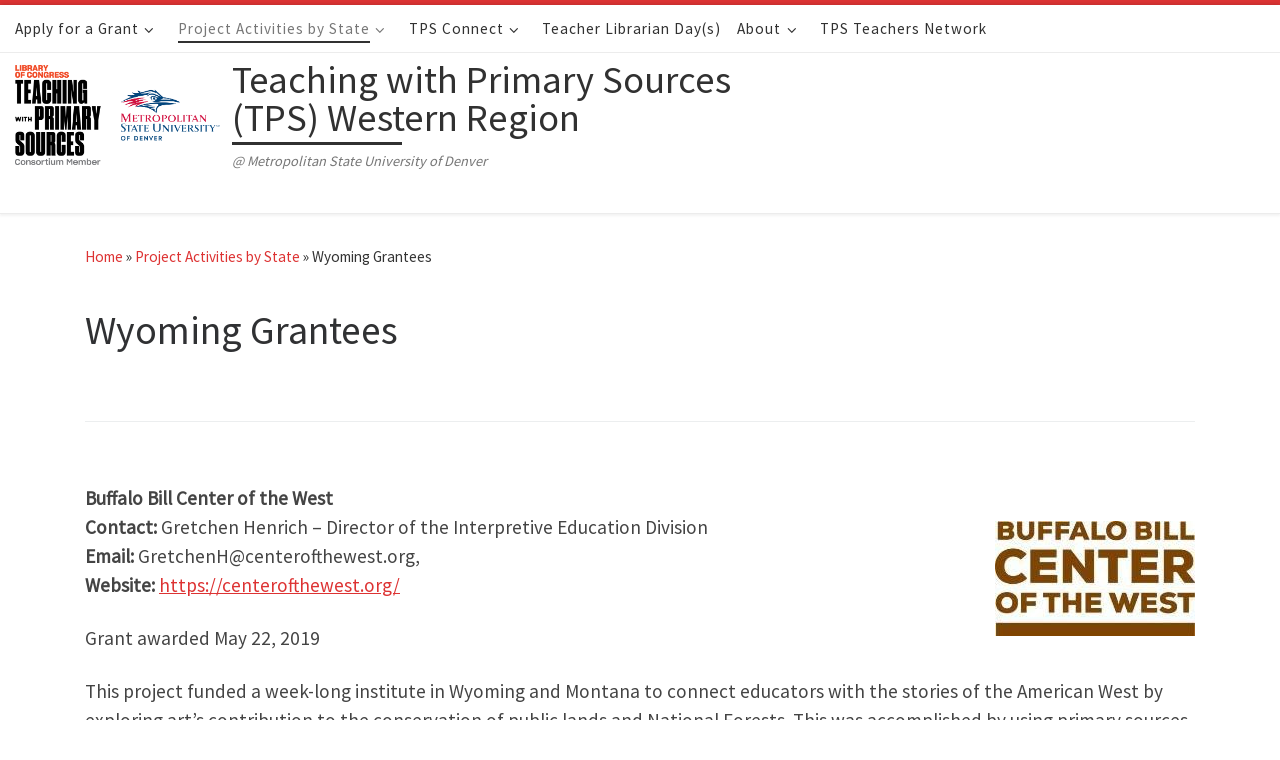

--- FILE ---
content_type: text/html; charset=UTF-8
request_url: https://sites.msudenver.edu/tpswesternregion/project-activities-by-state/wyoming-grantees/
body_size: 14118
content:
<!DOCTYPE html>
<!--[if IE 7]>
<html class="ie ie7" lang="en-US">
<![endif]-->
<!--[if IE 8]>
<html class="ie ie8" lang="en-US">
<![endif]-->
<!--[if !(IE 7) | !(IE 8)  ]><!-->
<html lang="en-US" class="no-js">
<!--<![endif]-->
  <head>
  <meta charset="UTF-8" />
  <meta http-equiv="X-UA-Compatible" content="IE=EDGE" />
  <meta name="viewport" content="width=device-width, initial-scale=1.0" />
  <link rel="profile"  href="https://gmpg.org/xfn/11" />
  <link rel="pingback" href="https://sites.msudenver.edu/tpswesternregion/xmlrpc.php" />
<script>(function(html){html.className = html.className.replace(/\bno-js\b/,'js')})(document.documentElement);</script>
<title>Wyoming Grantees &#8211; Teaching with Primary Sources (TPS) Western Region</title>
<meta name='robots' content='max-image-preview:large' />
	<style>img:is([sizes="auto" i], [sizes^="auto," i]) { contain-intrinsic-size: 3000px 1500px }</style>
	<link rel="alternate" type="application/rss+xml" title="Teaching with Primary Sources (TPS) Western Region &raquo; Feed" href="https://sites.msudenver.edu/tpswesternregion/feed/" />
<link rel="alternate" type="application/rss+xml" title="Teaching with Primary Sources (TPS) Western Region &raquo; Comments Feed" href="https://sites.msudenver.edu/tpswesternregion/comments/feed/" />
		<!-- This site uses the Google Analytics by ExactMetrics plugin v8.11.1 - Using Analytics tracking - https://www.exactmetrics.com/ -->
							<script src="//www.googletagmanager.com/gtag/js?id=G-93023CQMW7"  data-cfasync="false" data-wpfc-render="false" async></script>
			<script data-cfasync="false" data-wpfc-render="false">
				var em_version = '8.11.1';
				var em_track_user = true;
				var em_no_track_reason = '';
								var ExactMetricsDefaultLocations = {"page_location":"https:\/\/sites.msudenver.edu\/tpswesternregion\/project-activities-by-state\/wyoming-grantees\/"};
								ExactMetricsDefaultLocations.page_location = window.location.href;
								if ( typeof ExactMetricsPrivacyGuardFilter === 'function' ) {
					var ExactMetricsLocations = (typeof ExactMetricsExcludeQuery === 'object') ? ExactMetricsPrivacyGuardFilter( ExactMetricsExcludeQuery ) : ExactMetricsPrivacyGuardFilter( ExactMetricsDefaultLocations );
				} else {
					var ExactMetricsLocations = (typeof ExactMetricsExcludeQuery === 'object') ? ExactMetricsExcludeQuery : ExactMetricsDefaultLocations;
				}

								var disableStrs = [
										'ga-disable-G-93023CQMW7',
									];

				/* Function to detect opted out users */
				function __gtagTrackerIsOptedOut() {
					for (var index = 0; index < disableStrs.length; index++) {
						if (document.cookie.indexOf(disableStrs[index] + '=true') > -1) {
							return true;
						}
					}

					return false;
				}

				/* Disable tracking if the opt-out cookie exists. */
				if (__gtagTrackerIsOptedOut()) {
					for (var index = 0; index < disableStrs.length; index++) {
						window[disableStrs[index]] = true;
					}
				}

				/* Opt-out function */
				function __gtagTrackerOptout() {
					for (var index = 0; index < disableStrs.length; index++) {
						document.cookie = disableStrs[index] + '=true; expires=Thu, 31 Dec 2099 23:59:59 UTC; path=/';
						window[disableStrs[index]] = true;
					}
				}

				if ('undefined' === typeof gaOptout) {
					function gaOptout() {
						__gtagTrackerOptout();
					}
				}
								window.dataLayer = window.dataLayer || [];

				window.ExactMetricsDualTracker = {
					helpers: {},
					trackers: {},
				};
				if (em_track_user) {
					function __gtagDataLayer() {
						dataLayer.push(arguments);
					}

					function __gtagTracker(type, name, parameters) {
						if (!parameters) {
							parameters = {};
						}

						if (parameters.send_to) {
							__gtagDataLayer.apply(null, arguments);
							return;
						}

						if (type === 'event') {
														parameters.send_to = exactmetrics_frontend.v4_id;
							var hookName = name;
							if (typeof parameters['event_category'] !== 'undefined') {
								hookName = parameters['event_category'] + ':' + name;
							}

							if (typeof ExactMetricsDualTracker.trackers[hookName] !== 'undefined') {
								ExactMetricsDualTracker.trackers[hookName](parameters);
							} else {
								__gtagDataLayer('event', name, parameters);
							}
							
						} else {
							__gtagDataLayer.apply(null, arguments);
						}
					}

					__gtagTracker('js', new Date());
					__gtagTracker('set', {
						'developer_id.dNDMyYj': true,
											});
					if ( ExactMetricsLocations.page_location ) {
						__gtagTracker('set', ExactMetricsLocations);
					}
										__gtagTracker('config', 'G-93023CQMW7', {"forceSSL":"true","link_attribution":"true"} );
										window.gtag = __gtagTracker;										(function () {
						/* https://developers.google.com/analytics/devguides/collection/analyticsjs/ */
						/* ga and __gaTracker compatibility shim. */
						var noopfn = function () {
							return null;
						};
						var newtracker = function () {
							return new Tracker();
						};
						var Tracker = function () {
							return null;
						};
						var p = Tracker.prototype;
						p.get = noopfn;
						p.set = noopfn;
						p.send = function () {
							var args = Array.prototype.slice.call(arguments);
							args.unshift('send');
							__gaTracker.apply(null, args);
						};
						var __gaTracker = function () {
							var len = arguments.length;
							if (len === 0) {
								return;
							}
							var f = arguments[len - 1];
							if (typeof f !== 'object' || f === null || typeof f.hitCallback !== 'function') {
								if ('send' === arguments[0]) {
									var hitConverted, hitObject = false, action;
									if ('event' === arguments[1]) {
										if ('undefined' !== typeof arguments[3]) {
											hitObject = {
												'eventAction': arguments[3],
												'eventCategory': arguments[2],
												'eventLabel': arguments[4],
												'value': arguments[5] ? arguments[5] : 1,
											}
										}
									}
									if ('pageview' === arguments[1]) {
										if ('undefined' !== typeof arguments[2]) {
											hitObject = {
												'eventAction': 'page_view',
												'page_path': arguments[2],
											}
										}
									}
									if (typeof arguments[2] === 'object') {
										hitObject = arguments[2];
									}
									if (typeof arguments[5] === 'object') {
										Object.assign(hitObject, arguments[5]);
									}
									if ('undefined' !== typeof arguments[1].hitType) {
										hitObject = arguments[1];
										if ('pageview' === hitObject.hitType) {
											hitObject.eventAction = 'page_view';
										}
									}
									if (hitObject) {
										action = 'timing' === arguments[1].hitType ? 'timing_complete' : hitObject.eventAction;
										hitConverted = mapArgs(hitObject);
										__gtagTracker('event', action, hitConverted);
									}
								}
								return;
							}

							function mapArgs(args) {
								var arg, hit = {};
								var gaMap = {
									'eventCategory': 'event_category',
									'eventAction': 'event_action',
									'eventLabel': 'event_label',
									'eventValue': 'event_value',
									'nonInteraction': 'non_interaction',
									'timingCategory': 'event_category',
									'timingVar': 'name',
									'timingValue': 'value',
									'timingLabel': 'event_label',
									'page': 'page_path',
									'location': 'page_location',
									'title': 'page_title',
									'referrer' : 'page_referrer',
								};
								for (arg in args) {
																		if (!(!args.hasOwnProperty(arg) || !gaMap.hasOwnProperty(arg))) {
										hit[gaMap[arg]] = args[arg];
									} else {
										hit[arg] = args[arg];
									}
								}
								return hit;
							}

							try {
								f.hitCallback();
							} catch (ex) {
							}
						};
						__gaTracker.create = newtracker;
						__gaTracker.getByName = newtracker;
						__gaTracker.getAll = function () {
							return [];
						};
						__gaTracker.remove = noopfn;
						__gaTracker.loaded = true;
						window['__gaTracker'] = __gaTracker;
					})();
									} else {
										console.log("");
					(function () {
						function __gtagTracker() {
							return null;
						}

						window['__gtagTracker'] = __gtagTracker;
						window['gtag'] = __gtagTracker;
					})();
									}
			</script>
							<!-- / Google Analytics by ExactMetrics -->
		<script>
window._wpemojiSettings = {"baseUrl":"https:\/\/s.w.org\/images\/core\/emoji\/16.0.1\/72x72\/","ext":".png","svgUrl":"https:\/\/s.w.org\/images\/core\/emoji\/16.0.1\/svg\/","svgExt":".svg","source":{"concatemoji":"https:\/\/sites.msudenver.edu\/tpswesternregion\/wp-includes\/js\/wp-emoji-release.min.js?ver=6.8.3"}};
/*! This file is auto-generated */
!function(s,n){var o,i,e;function c(e){try{var t={supportTests:e,timestamp:(new Date).valueOf()};sessionStorage.setItem(o,JSON.stringify(t))}catch(e){}}function p(e,t,n){e.clearRect(0,0,e.canvas.width,e.canvas.height),e.fillText(t,0,0);var t=new Uint32Array(e.getImageData(0,0,e.canvas.width,e.canvas.height).data),a=(e.clearRect(0,0,e.canvas.width,e.canvas.height),e.fillText(n,0,0),new Uint32Array(e.getImageData(0,0,e.canvas.width,e.canvas.height).data));return t.every(function(e,t){return e===a[t]})}function u(e,t){e.clearRect(0,0,e.canvas.width,e.canvas.height),e.fillText(t,0,0);for(var n=e.getImageData(16,16,1,1),a=0;a<n.data.length;a++)if(0!==n.data[a])return!1;return!0}function f(e,t,n,a){switch(t){case"flag":return n(e,"\ud83c\udff3\ufe0f\u200d\u26a7\ufe0f","\ud83c\udff3\ufe0f\u200b\u26a7\ufe0f")?!1:!n(e,"\ud83c\udde8\ud83c\uddf6","\ud83c\udde8\u200b\ud83c\uddf6")&&!n(e,"\ud83c\udff4\udb40\udc67\udb40\udc62\udb40\udc65\udb40\udc6e\udb40\udc67\udb40\udc7f","\ud83c\udff4\u200b\udb40\udc67\u200b\udb40\udc62\u200b\udb40\udc65\u200b\udb40\udc6e\u200b\udb40\udc67\u200b\udb40\udc7f");case"emoji":return!a(e,"\ud83e\udedf")}return!1}function g(e,t,n,a){var r="undefined"!=typeof WorkerGlobalScope&&self instanceof WorkerGlobalScope?new OffscreenCanvas(300,150):s.createElement("canvas"),o=r.getContext("2d",{willReadFrequently:!0}),i=(o.textBaseline="top",o.font="600 32px Arial",{});return e.forEach(function(e){i[e]=t(o,e,n,a)}),i}function t(e){var t=s.createElement("script");t.src=e,t.defer=!0,s.head.appendChild(t)}"undefined"!=typeof Promise&&(o="wpEmojiSettingsSupports",i=["flag","emoji"],n.supports={everything:!0,everythingExceptFlag:!0},e=new Promise(function(e){s.addEventListener("DOMContentLoaded",e,{once:!0})}),new Promise(function(t){var n=function(){try{var e=JSON.parse(sessionStorage.getItem(o));if("object"==typeof e&&"number"==typeof e.timestamp&&(new Date).valueOf()<e.timestamp+604800&&"object"==typeof e.supportTests)return e.supportTests}catch(e){}return null}();if(!n){if("undefined"!=typeof Worker&&"undefined"!=typeof OffscreenCanvas&&"undefined"!=typeof URL&&URL.createObjectURL&&"undefined"!=typeof Blob)try{var e="postMessage("+g.toString()+"("+[JSON.stringify(i),f.toString(),p.toString(),u.toString()].join(",")+"));",a=new Blob([e],{type:"text/javascript"}),r=new Worker(URL.createObjectURL(a),{name:"wpTestEmojiSupports"});return void(r.onmessage=function(e){c(n=e.data),r.terminate(),t(n)})}catch(e){}c(n=g(i,f,p,u))}t(n)}).then(function(e){for(var t in e)n.supports[t]=e[t],n.supports.everything=n.supports.everything&&n.supports[t],"flag"!==t&&(n.supports.everythingExceptFlag=n.supports.everythingExceptFlag&&n.supports[t]);n.supports.everythingExceptFlag=n.supports.everythingExceptFlag&&!n.supports.flag,n.DOMReady=!1,n.readyCallback=function(){n.DOMReady=!0}}).then(function(){return e}).then(function(){var e;n.supports.everything||(n.readyCallback(),(e=n.source||{}).concatemoji?t(e.concatemoji):e.wpemoji&&e.twemoji&&(t(e.twemoji),t(e.wpemoji)))}))}((window,document),window._wpemojiSettings);
</script>
<style id='wp-emoji-styles-inline-css'>

	img.wp-smiley, img.emoji {
		display: inline !important;
		border: none !important;
		box-shadow: none !important;
		height: 1em !important;
		width: 1em !important;
		margin: 0 0.07em !important;
		vertical-align: -0.1em !important;
		background: none !important;
		padding: 0 !important;
	}
</style>
<link rel='stylesheet' id='cpsh-shortcodes-css' href='https://sites.msudenver.edu/tpswesternregion/wp-content/plugins/column-shortcodes//assets/css/shortcodes.css?ver=1.0.1' media='all' />
<link rel='stylesheet' id='frontend.css-css' href='https://sites.msudenver.edu/tpswesternregion/wp-content/plugins/wp-posts-master/assets/css/frontend.css?ver=6.8.3' media='all' />
<link rel='stylesheet' id='customizr-main-css' href='https://sites.msudenver.edu/tpswesternregion/wp-content/themes/customizr/assets/front/css/style.min.css?ver=4.4.24' media='all' />
<style id='customizr-main-inline-css'>
::-moz-selection{background-color:#dd3333}::selection{background-color:#dd3333}a,.btn-skin:active,.btn-skin:focus,.btn-skin:hover,.btn-skin.inverted,.grid-container__classic .post-type__icon,.post-type__icon:hover .icn-format,.grid-container__classic .post-type__icon:hover .icn-format,[class*='grid-container__'] .entry-title a.czr-title:hover,input[type=checkbox]:checked::before{color:#dd3333}.czr-css-loader > div ,.btn-skin,.btn-skin:active,.btn-skin:focus,.btn-skin:hover,.btn-skin-h-dark,.btn-skin-h-dark.inverted:active,.btn-skin-h-dark.inverted:focus,.btn-skin-h-dark.inverted:hover{border-color:#dd3333}.tc-header.border-top{border-top-color:#dd3333}[class*='grid-container__'] .entry-title a:hover::after,.grid-container__classic .post-type__icon,.btn-skin,.btn-skin.inverted:active,.btn-skin.inverted:focus,.btn-skin.inverted:hover,.btn-skin-h-dark,.btn-skin-h-dark.inverted:active,.btn-skin-h-dark.inverted:focus,.btn-skin-h-dark.inverted:hover,.sidebar .widget-title::after,input[type=radio]:checked::before{background-color:#dd3333}.btn-skin-light:active,.btn-skin-light:focus,.btn-skin-light:hover,.btn-skin-light.inverted{color:#e87575}input:not([type='submit']):not([type='button']):not([type='number']):not([type='checkbox']):not([type='radio']):focus,textarea:focus,.btn-skin-light,.btn-skin-light.inverted,.btn-skin-light:active,.btn-skin-light:focus,.btn-skin-light:hover,.btn-skin-light.inverted:active,.btn-skin-light.inverted:focus,.btn-skin-light.inverted:hover{border-color:#e87575}.btn-skin-light,.btn-skin-light.inverted:active,.btn-skin-light.inverted:focus,.btn-skin-light.inverted:hover{background-color:#e87575}.btn-skin-lightest:active,.btn-skin-lightest:focus,.btn-skin-lightest:hover,.btn-skin-lightest.inverted{color:#ec8a8a}.btn-skin-lightest,.btn-skin-lightest.inverted,.btn-skin-lightest:active,.btn-skin-lightest:focus,.btn-skin-lightest:hover,.btn-skin-lightest.inverted:active,.btn-skin-lightest.inverted:focus,.btn-skin-lightest.inverted:hover{border-color:#ec8a8a}.btn-skin-lightest,.btn-skin-lightest.inverted:active,.btn-skin-lightest.inverted:focus,.btn-skin-lightest.inverted:hover{background-color:#ec8a8a}.pagination,a:hover,a:focus,a:active,.btn-skin-dark:active,.btn-skin-dark:focus,.btn-skin-dark:hover,.btn-skin-dark.inverted,.btn-skin-dark-oh:active,.btn-skin-dark-oh:focus,.btn-skin-dark-oh:hover,.post-info a:not(.btn):hover,.grid-container__classic .post-type__icon .icn-format,[class*='grid-container__'] .hover .entry-title a,.widget-area a:not(.btn):hover,a.czr-format-link:hover,.format-link.hover a.czr-format-link,button[type=submit]:hover,button[type=submit]:active,button[type=submit]:focus,input[type=submit]:hover,input[type=submit]:active,input[type=submit]:focus,.tabs .nav-link:hover,.tabs .nav-link.active,.tabs .nav-link.active:hover,.tabs .nav-link.active:focus{color:#b51e1e}.grid-container__classic.tc-grid-border .grid__item,.btn-skin-dark,.btn-skin-dark.inverted,button[type=submit],input[type=submit],.btn-skin-dark:active,.btn-skin-dark:focus,.btn-skin-dark:hover,.btn-skin-dark.inverted:active,.btn-skin-dark.inverted:focus,.btn-skin-dark.inverted:hover,.btn-skin-h-dark:active,.btn-skin-h-dark:focus,.btn-skin-h-dark:hover,.btn-skin-h-dark.inverted,.btn-skin-h-dark.inverted,.btn-skin-h-dark.inverted,.btn-skin-dark-oh:active,.btn-skin-dark-oh:focus,.btn-skin-dark-oh:hover,.btn-skin-dark-oh.inverted:active,.btn-skin-dark-oh.inverted:focus,.btn-skin-dark-oh.inverted:hover,button[type=submit]:hover,button[type=submit]:active,button[type=submit]:focus,input[type=submit]:hover,input[type=submit]:active,input[type=submit]:focus{border-color:#b51e1e}.btn-skin-dark,.btn-skin-dark.inverted:active,.btn-skin-dark.inverted:focus,.btn-skin-dark.inverted:hover,.btn-skin-h-dark:active,.btn-skin-h-dark:focus,.btn-skin-h-dark:hover,.btn-skin-h-dark.inverted,.btn-skin-h-dark.inverted,.btn-skin-h-dark.inverted,.btn-skin-dark-oh.inverted:active,.btn-skin-dark-oh.inverted:focus,.btn-skin-dark-oh.inverted:hover,.grid-container__classic .post-type__icon:hover,button[type=submit],input[type=submit],.czr-link-hover-underline .widgets-list-layout-links a:not(.btn)::before,.czr-link-hover-underline .widget_archive a:not(.btn)::before,.czr-link-hover-underline .widget_nav_menu a:not(.btn)::before,.czr-link-hover-underline .widget_rss ul a:not(.btn)::before,.czr-link-hover-underline .widget_recent_entries a:not(.btn)::before,.czr-link-hover-underline .widget_categories a:not(.btn)::before,.czr-link-hover-underline .widget_meta a:not(.btn)::before,.czr-link-hover-underline .widget_recent_comments a:not(.btn)::before,.czr-link-hover-underline .widget_pages a:not(.btn)::before,.czr-link-hover-underline .widget_calendar a:not(.btn)::before,[class*='grid-container__'] .hover .entry-title a::after,a.czr-format-link::before,.comment-author a::before,.comment-link::before,.tabs .nav-link.active::before{background-color:#b51e1e}.btn-skin-dark-shaded:active,.btn-skin-dark-shaded:focus,.btn-skin-dark-shaded:hover,.btn-skin-dark-shaded.inverted{background-color:rgba(181,30,30,0.2)}.btn-skin-dark-shaded,.btn-skin-dark-shaded.inverted:active,.btn-skin-dark-shaded.inverted:focus,.btn-skin-dark-shaded.inverted:hover{background-color:rgba(181,30,30,0.8)}
              body {
                font-size : 1.00rem;
                line-height : 1.5em;
              }

.tc-header.border-top { border-top-width: 5px; border-top-style: solid }
.tc-singular-thumbnail-wrapper .entry-media__wrapper {
                max-height: 200px;
                height :200px
              }

@media (min-width: 576px ){
.tc-singular-thumbnail-wrapper .entry-media__wrapper {
                  max-height: 300px;
                  height :300px
                }
}

#czr-push-footer { display: none; visibility: hidden; }
        .czr-sticky-footer #czr-push-footer.sticky-footer-enabled { display: block; }
        
</style>
<link rel='stylesheet' id='enlighterjs-css' href='https://sites.msudenver.edu/tpswesternregion/wp-content/plugins/enlighter/cache/X476_enlighterjs.min.css?ver=ZEaY4IBQJ7//jGi' media='all' />
<script src="https://sites.msudenver.edu/tpswesternregion/wp-content/plugins/google-analytics-dashboard-for-wp/assets/js/frontend-gtag.min.js?ver=8.11.1" id="exactmetrics-frontend-script-js" async data-wp-strategy="async"></script>
<script data-cfasync="false" data-wpfc-render="false" id='exactmetrics-frontend-script-js-extra'>var exactmetrics_frontend = {"js_events_tracking":"true","download_extensions":"doc,pdf,ppt,zip,xls,docx,pptx,xlsx","inbound_paths":"[{\"path\":\"\\\/go\\\/\",\"label\":\"affiliate\"},{\"path\":\"\\\/recommend\\\/\",\"label\":\"affiliate\"}]","home_url":"https:\/\/sites.msudenver.edu\/tpswesternregion","hash_tracking":"false","v4_id":"G-93023CQMW7"};</script>
<script src="https://sites.msudenver.edu/tpswesternregion/wp-includes/js/jquery/jquery.min.js?ver=3.7.1" id="jquery-core-js"></script>
<script src="https://sites.msudenver.edu/tpswesternregion/wp-includes/js/jquery/jquery-migrate.min.js?ver=3.4.1" id="jquery-migrate-js"></script>
<script src="https://sites.msudenver.edu/tpswesternregion/wp-content/themes/customizr/assets/front/js/libs/modernizr.min.js?ver=4.4.24" id="modernizr-js"></script>
<script src="https://sites.msudenver.edu/tpswesternregion/wp-includes/js/underscore.min.js?ver=1.13.7" id="underscore-js"></script>
<script id="tc-scripts-js-extra">
var CZRParams = {"assetsPath":"https:\/\/sites.msudenver.edu\/tpswesternregion\/wp-content\/themes\/customizr\/assets\/front\/","mainScriptUrl":"https:\/\/sites.msudenver.edu\/tpswesternregion\/wp-content\/themes\/customizr\/assets\/front\/js\/tc-scripts.min.js?4.4.24","deferFontAwesome":"1","fontAwesomeUrl":"https:\/\/sites.msudenver.edu\/tpswesternregion\/wp-content\/themes\/customizr\/assets\/shared\/fonts\/fa\/css\/fontawesome-all.min.css?4.4.24","_disabled":[],"centerSliderImg":"1","isLightBoxEnabled":"1","SmoothScroll":{"Enabled":true,"Options":{"touchpadSupport":false}},"isAnchorScrollEnabled":"","anchorSmoothScrollExclude":{"simple":["[class*=edd]",".carousel-control","[data-toggle=\"modal\"]","[data-toggle=\"dropdown\"]","[data-toggle=\"czr-dropdown\"]","[data-toggle=\"tooltip\"]","[data-toggle=\"popover\"]","[data-toggle=\"collapse\"]","[data-toggle=\"czr-collapse\"]","[data-toggle=\"tab\"]","[data-toggle=\"pill\"]","[data-toggle=\"czr-pill\"]","[class*=upme]","[class*=um-]"],"deep":{"classes":[],"ids":[]}},"timerOnScrollAllBrowsers":"1","centerAllImg":"1","HasComments":"","LoadModernizr":"1","stickyHeader":"","extLinksStyle":"","extLinksTargetExt":"","extLinksSkipSelectors":{"classes":["btn","button"],"ids":[]},"dropcapEnabled":"","dropcapWhere":{"post":"","page":""},"dropcapMinWords":"","dropcapSkipSelectors":{"tags":["IMG","IFRAME","H1","H2","H3","H4","H5","H6","BLOCKQUOTE","UL","OL"],"classes":["btn"],"id":[]},"imgSmartLoadEnabled":"1","imgSmartLoadOpts":{"parentSelectors":["[class*=grid-container], .article-container",".__before_main_wrapper",".widget-front",".post-related-articles",".tc-singular-thumbnail-wrapper",".sek-module-inner"],"opts":{"excludeImg":[".tc-holder-img"]}},"imgSmartLoadsForSliders":"1","pluginCompats":[],"isWPMobile":"","menuStickyUserSettings":{"desktop":"stick_up","mobile":"stick_up"},"adminAjaxUrl":"https:\/\/sites.msudenver.edu\/tpswesternregion\/wp-admin\/admin-ajax.php","ajaxUrl":"https:\/\/sites.msudenver.edu\/tpswesternregion\/?czrajax=1","frontNonce":{"id":"CZRFrontNonce","handle":"8da59be816"},"isDevMode":"","isModernStyle":"1","i18n":{"Permanently dismiss":"Permanently dismiss"},"frontNotifications":{"welcome":{"enabled":false,"content":"","dismissAction":"dismiss_welcome_note_front"}},"preloadGfonts":"1","googleFonts":"Source+Sans+Pro","version":"4.4.24"};
</script>
<script src="https://sites.msudenver.edu/tpswesternregion/wp-content/themes/customizr/assets/front/js/tc-scripts.min.js?ver=4.4.24" id="tc-scripts-js" defer></script>
<link rel="https://api.w.org/" href="https://sites.msudenver.edu/tpswesternregion/wp-json/" /><link rel="alternate" title="JSON" type="application/json" href="https://sites.msudenver.edu/tpswesternregion/wp-json/wp/v2/pages/188" /><link rel="EditURI" type="application/rsd+xml" title="RSD" href="https://sites.msudenver.edu/tpswesternregion/xmlrpc.php?rsd" />
<link rel="canonical" href="https://sites.msudenver.edu/tpswesternregion/project-activities-by-state/wyoming-grantees/" />
<link rel='shortlink' href='https://sites.msudenver.edu/tpswesternregion/?p=188' />
<link rel="alternate" title="oEmbed (JSON)" type="application/json+oembed" href="https://sites.msudenver.edu/tpswesternregion/wp-json/oembed/1.0/embed?url=https%3A%2F%2Fsites.msudenver.edu%2Ftpswesternregion%2Fproject-activities-by-state%2Fwyoming-grantees%2F" />
<link rel="alternate" title="oEmbed (XML)" type="text/xml+oembed" href="https://sites.msudenver.edu/tpswesternregion/wp-json/oembed/1.0/embed?url=https%3A%2F%2Fsites.msudenver.edu%2Ftpswesternregion%2Fproject-activities-by-state%2Fwyoming-grantees%2F&#038;format=xml" />
              <link rel="preload" as="font" type="font/woff2" href="https://sites.msudenver.edu/tpswesternregion/wp-content/themes/customizr/assets/shared/fonts/customizr/customizr.woff2?128396981" crossorigin="anonymous"/>
            <link rel="icon" href="https://sites.msudenver.edu/tpswesternregion/wp-content/uploads/sites/476/2021/03/cropped-cropped-cropped-TPS-headerID_vert_square_member-32x32.png" sizes="32x32" />
<link rel="icon" href="https://sites.msudenver.edu/tpswesternregion/wp-content/uploads/sites/476/2021/03/cropped-cropped-cropped-TPS-headerID_vert_square_member-192x192.png" sizes="192x192" />
<link rel="apple-touch-icon" href="https://sites.msudenver.edu/tpswesternregion/wp-content/uploads/sites/476/2021/03/cropped-cropped-cropped-TPS-headerID_vert_square_member-180x180.png" />
<meta name="msapplication-TileImage" content="https://sites.msudenver.edu/tpswesternregion/wp-content/uploads/sites/476/2021/03/cropped-cropped-cropped-TPS-headerID_vert_square_member-270x270.png" />
</head>

  <body class="wp-singular page-template-default page page-id-188 page-child parent-pageid-69 wp-custom-logo wp-embed-responsive wp-theme-customizr czr-link-hover-underline header-skin-light footer-skin-light czr-no-sidebar tc-center-images czr-full-layout customizr-4-4-24 czr-sticky-footer">
          <a class="screen-reader-text skip-link" href="#content">Skip to content</a>
    
    
    <div id="tc-page-wrap" class="">

      <header class="tpnav-header__header tc-header sl-logo_left sticky-transparent border-top czr-submenu-fade czr-submenu-move czr-highlight-contextual-menu-items" >
    <div class="topbar-navbar__wrapper d-none d-lg-block desktop-sticky" >
  <div class="container-fluid">
        <div class="row flex-row flex-lg-nowrap justify-content-start justify-content-lg-end align-items-center topbar-navbar__row">
                    <div class="topbar-nav__container col col-auto d-none d-lg-flex">
          <nav id="topbar-nav" class="topbar-nav__nav">
            <div class="nav__menu-wrapper topbar-nav__menu-wrapper czr-open-on-hover" >
<ul id="topbar-menu" class="topbar-nav__menu regular-nav nav__menu nav"><li id="menu-item-40" class="menu-item menu-item-type-post_type menu-item-object-page menu-item-has-children czr-dropdown menu-item-40"><a data-toggle="czr-dropdown" aria-haspopup="true" aria-expanded="false" href="https://sites.msudenver.edu/tpswesternregion/apply-for-a-grant/" class="nav__link"><span class="nav__title">Apply for a Grant</span><span class="caret__dropdown-toggler"><i class="icn-down-small"></i></span></a>
<ul class="dropdown-menu czr-dropdown-menu">
	<li id="menu-item-214" class="menu-item menu-item-type-post_type menu-item-object-page dropdown-item menu-item-214"><a href="https://sites.msudenver.edu/tpswesternregion/apply-for-a-grant/1-requesting-a-grant/" class="nav__link"><span class="nav__title">1. Requesting a Grant</span></a></li>
	<li id="menu-item-213" class="menu-item menu-item-type-post_type menu-item-object-page dropdown-item menu-item-213"><a href="https://sites.msudenver.edu/tpswesternregion/apply-for-a-grant/2-evaluation-process/" class="nav__link"><span class="nav__title">2. Evaluation Process</span></a></li>
	<li id="menu-item-212" class="menu-item menu-item-type-post_type menu-item-object-page dropdown-item menu-item-212"><a href="https://sites.msudenver.edu/tpswesternregion/apply-for-a-grant/3-granting-criteria/" class="nav__link"><span class="nav__title">3. Granting Criteria</span></a></li>
	<li id="menu-item-211" class="menu-item menu-item-type-post_type menu-item-object-page dropdown-item menu-item-211"><a href="https://sites.msudenver.edu/tpswesternregion/apply-for-a-grant/4-award-requirements/" class="nav__link"><span class="nav__title">4. Award Requirements</span></a></li>
	<li id="menu-item-216" class="menu-item menu-item-type-post_type menu-item-object-page menu-item-has-children czr-dropdown-submenu dropdown-item menu-item-216"><a data-toggle="czr-dropdown" aria-haspopup="true" aria-expanded="false" href="https://sites.msudenver.edu/tpswesternregion/apply-for-a-grant/formats-and-examples/" class="nav__link"><span class="nav__title">Formats and Examples</span><span class="caret__dropdown-toggler"><i class="icn-down-small"></i></span></a>
<ul class="dropdown-menu czr-dropdown-menu">
		<li id="menu-item-217" class="menu-item menu-item-type-post_type menu-item-object-page dropdown-item menu-item-217"><a href="https://sites.msudenver.edu/tpswesternregion/apply-for-a-grant/formats-and-examples/notice-of-intent/" class="nav__link"><span class="nav__title">Notice of Intent</span></a></li>
		<li id="menu-item-218" class="menu-item menu-item-type-post_type menu-item-object-page dropdown-item menu-item-218"><a href="https://sites.msudenver.edu/tpswesternregion/apply-for-a-grant/formats-and-examples/proposal-format/" class="nav__link"><span class="nav__title">Proposal Format</span></a></li>
		<li id="menu-item-215" class="menu-item menu-item-type-post_type menu-item-object-page dropdown-item menu-item-215"><a href="https://sites.msudenver.edu/tpswesternregion/apply-for-a-grant/formats-and-examples/faq/" class="nav__link"><span class="nav__title">Frequently Asked Questions (FAQ)</span></a></li>
</ul>
</li>
</ul>
</li>
<li id="menu-item-71" class="menu-item menu-item-type-post_type menu-item-object-page current-page-ancestor current-menu-ancestor current-menu-parent current-page-parent current_page_parent current_page_ancestor menu-item-has-children czr-dropdown current-active menu-item-71"><a data-toggle="czr-dropdown" aria-haspopup="true" aria-expanded="false" href="https://sites.msudenver.edu/tpswesternregion/project-activities-by-state/" class="nav__link"><span class="nav__title">Project Activities by State</span><span class="caret__dropdown-toggler"><i class="icn-down-small"></i></span></a>
<ul class="dropdown-menu czr-dropdown-menu">
	<li id="menu-item-291" class="menu-item menu-item-type-post_type menu-item-object-page dropdown-item menu-item-291"><a href="https://sites.msudenver.edu/tpswesternregion/project-activities-by-state/alaska-grantees/" class="nav__link"><span class="nav__title">Alaska Grantees</span></a></li>
	<li id="menu-item-292" class="menu-item menu-item-type-post_type menu-item-object-page dropdown-item menu-item-292"><a href="https://sites.msudenver.edu/tpswesternregion/project-activities-by-state/arizona-grantees/" class="nav__link"><span class="nav__title">Arizona Grantees</span></a></li>
	<li id="menu-item-293" class="menu-item menu-item-type-post_type menu-item-object-page dropdown-item menu-item-293"><a href="https://sites.msudenver.edu/tpswesternregion/project-activities-by-state/california-grantees/" class="nav__link"><span class="nav__title">California Grantees</span></a></li>
	<li id="menu-item-294" class="menu-item menu-item-type-post_type menu-item-object-page dropdown-item menu-item-294"><a href="https://sites.msudenver.edu/tpswesternregion/project-activities-by-state/colorado-grantees/" class="nav__link"><span class="nav__title">Colorado Grantees</span></a></li>
	<li id="menu-item-295" class="menu-item menu-item-type-post_type menu-item-object-page dropdown-item menu-item-295"><a href="https://sites.msudenver.edu/tpswesternregion/project-activities-by-state/hawaii-grantees/" class="nav__link"><span class="nav__title">Hawaii Grantees</span></a></li>
	<li id="menu-item-296" class="menu-item menu-item-type-post_type menu-item-object-page dropdown-item menu-item-296"><a href="https://sites.msudenver.edu/tpswesternregion/project-activities-by-state/idaho-grantees/" class="nav__link"><span class="nav__title">Idaho Grantees</span></a></li>
	<li id="menu-item-297" class="menu-item menu-item-type-post_type menu-item-object-page dropdown-item menu-item-297"><a href="https://sites.msudenver.edu/tpswesternregion/project-activities-by-state/montana-grantees/" class="nav__link"><span class="nav__title">Montana Grantees</span></a></li>
	<li id="menu-item-298" class="menu-item menu-item-type-post_type menu-item-object-page dropdown-item menu-item-298"><a href="https://sites.msudenver.edu/tpswesternregion/project-activities-by-state/nevada-grantees/" class="nav__link"><span class="nav__title">Nevada Grantees</span></a></li>
	<li id="menu-item-299" class="menu-item menu-item-type-post_type menu-item-object-page dropdown-item menu-item-299"><a href="https://sites.msudenver.edu/tpswesternregion/project-activities-by-state/new-mexico-grantees/" class="nav__link"><span class="nav__title">New Mexico Grantees</span></a></li>
	<li id="menu-item-300" class="menu-item menu-item-type-post_type menu-item-object-page dropdown-item menu-item-300"><a href="https://sites.msudenver.edu/tpswesternregion/project-activities-by-state/north-dakota-grantees/" class="nav__link"><span class="nav__title">North Dakota Grantees</span></a></li>
	<li id="menu-item-301" class="menu-item menu-item-type-post_type menu-item-object-page dropdown-item menu-item-301"><a href="https://sites.msudenver.edu/tpswesternregion/project-activities-by-state/oregon-grantees/" class="nav__link"><span class="nav__title">Oregon Grantees</span></a></li>
	<li id="menu-item-302" class="menu-item menu-item-type-post_type menu-item-object-page dropdown-item menu-item-302"><a href="https://sites.msudenver.edu/tpswesternregion/project-activities-by-state/south-dakota-grantees/" class="nav__link"><span class="nav__title">South Dakota Grantees</span></a></li>
	<li id="menu-item-303" class="menu-item menu-item-type-post_type menu-item-object-page dropdown-item menu-item-303"><a href="https://sites.msudenver.edu/tpswesternregion/project-activities-by-state/texas-grantees/" class="nav__link"><span class="nav__title">Texas Grantees</span></a></li>
	<li id="menu-item-304" class="menu-item menu-item-type-post_type menu-item-object-page dropdown-item menu-item-304"><a href="https://sites.msudenver.edu/tpswesternregion/project-activities-by-state/utah-grantees/" class="nav__link"><span class="nav__title">Utah Grantees</span></a></li>
	<li id="menu-item-305" class="menu-item menu-item-type-post_type menu-item-object-page dropdown-item menu-item-305"><a href="https://sites.msudenver.edu/tpswesternregion/project-activities-by-state/washington-grantees/" class="nav__link"><span class="nav__title">Washington Grantees</span></a></li>
	<li id="menu-item-306" class="menu-item menu-item-type-post_type menu-item-object-page current-menu-item page_item page-item-188 current_page_item dropdown-item current-active menu-item-306"><a href="https://sites.msudenver.edu/tpswesternregion/project-activities-by-state/wyoming-grantees/" aria-current="page" class="nav__link"><span class="nav__title">Wyoming Grantees</span></a></li>
</ul>
</li>
<li id="menu-item-678" class="menu-item menu-item-type-post_type menu-item-object-page menu-item-has-children czr-dropdown menu-item-678"><a data-toggle="czr-dropdown" aria-haspopup="true" aria-expanded="false" href="https://sites.msudenver.edu/tpswesternregion/tpsconnect/" class="nav__link"><span class="nav__title">TPS Connect</span><span class="caret__dropdown-toggler"><i class="icn-down-small"></i></span></a>
<ul class="dropdown-menu czr-dropdown-menu">
	<li id="menu-item-680" class="menu-item menu-item-type-taxonomy menu-item-object-category dropdown-item menu-item-680"><a href="https://sites.msudenver.edu/tpswesternregion/category/news/" class="nav__link"><span class="nav__title">News and Workshops</span></a></li>
	<li id="menu-item-679" class="menu-item menu-item-type-taxonomy menu-item-object-category dropdown-item menu-item-679"><a href="https://sites.msudenver.edu/tpswesternregion/category/primary-sources/" class="nav__link"><span class="nav__title">Primary Sources and Strategies</span></a></li>
</ul>
</li>
<li id="menu-item-770" class="menu-item menu-item-type-post_type menu-item-object-page menu-item-770"><a href="https://sites.msudenver.edu/tpswesternregion/tpsconnect/teacher-librarian-days/" class="nav__link"><span class="nav__title">Teacher Librarian Day(s)</span></a></li>
<li id="menu-item-39" class="menu-item menu-item-type-post_type menu-item-object-page menu-item-has-children czr-dropdown menu-item-39"><a data-toggle="czr-dropdown" aria-haspopup="true" aria-expanded="false" href="https://sites.msudenver.edu/tpswesternregion/about/" class="nav__link"><span class="nav__title">About</span><span class="caret__dropdown-toggler"><i class="icn-down-small"></i></span></a>
<ul class="dropdown-menu czr-dropdown-menu">
	<li id="menu-item-62" class="menu-item menu-item-type-post_type menu-item-object-page dropdown-item menu-item-62"><a href="https://sites.msudenver.edu/tpswesternregion/about/tps-western-region-team/" class="nav__link"><span class="nav__title">TPS Western Region Team</span></a></li>
	<li id="menu-item-743" class="menu-item menu-item-type-post_type menu-item-object-page dropdown-item menu-item-743"><a href="https://sites.msudenver.edu/tpswesternregion/about/contact-us/" class="nav__link"><span class="nav__title">Contact Us</span></a></li>
</ul>
</li>
<li id="menu-item-700" class="menu-item menu-item-type-custom menu-item-object-custom menu-item-700"><a href="https://tpsteachersnetwork.org/" class="nav__link"><span class="nav__title">TPS Teachers Network</span></a></li>
</ul></div>          </nav>
        </div>
                          <div class="topbar-nav__socials social-links col col-auto d-none d-lg-block">
          <ul class="socials " >
  <li ><a rel="nofollow noopener noreferrer" class="social-icon icon-feed"  title="Subscribe to my rss feed" aria-label="Subscribe to my rss feed" href="https://sites.msudenver.edu/tpswesternregion/feed/rss/"  target="_blank" ><i class="fas fa-rss"></i></a></li> <li ><a rel="nofollow noopener noreferrer" class="social-icon icon-youtube"  title="Follow us on Youtube" aria-label="Follow us on Youtube" href="https://www.youtube.com/user/tpscolorado"  target="_blank" ><i class="fab fa-youtube"></i></a></li> <li ><a rel="nofollow noopener noreferrer" class="social-icon icon-facebook"  title="Follow us on Facebook" aria-label="Follow us on Facebook" href="https://www.facebook.com/TPSMSUDenver"  target="_blank" ><i class="fab fa-facebook"></i></a></li></ul>
        </div>
                </div>
      </div>
</div>    <div class="primary-navbar__wrapper d-none d-lg-block has-horizontal-menu has-branding-aside" >
  <div class="container-fluid">
    <div class="row align-items-center flex-row primary-navbar__row">
      <div class="branding__container col col-auto" >
  <div class="branding align-items-center flex-column ">
    <div class="branding-row d-flex flex-row align-items-center align-self-start">
      <div class="navbar-brand col-auto " >
  <a class="navbar-brand-sitelogo" href="https://sites.msudenver.edu/tpswesternregion/"  aria-label="Teaching with Primary Sources (TPS) Western Region | @ Metropolitan State University of Denver" >
    <img src="https://sites.msudenver.edu/tpswesternregion/wp-content/uploads/sites/476/2021/05/TPS-Vertical-and-Metro.png" alt="Back Home" class="" width="1500" height="714" style="max-width:250px;max-height:100px" data-no-retina>  </a>
</div>
          <div class="branding-aside col-auto flex-column d-flex">
          <span class="navbar-brand col-auto " >
    <a class="navbar-brand-sitename  czr-underline" href="https://sites.msudenver.edu/tpswesternregion/">
    <span>Teaching with Primary Sources (TPS) Western Region</span>
  </a>
</span>
<span class="header-tagline " >
  @ Metropolitan State University of Denver</span>

          </div>
                </div>
      </div>
</div>
      <div class="primary-nav__container justify-content-lg-around col col-lg-auto flex-lg-column" >
  <div class="primary-nav__wrapper flex-lg-row align-items-center justify-content-end">
              <nav class="primary-nav__nav col" id="primary-nav">
          <div class="nav__menu-wrapper primary-nav__menu-wrapper justify-content-end czr-open-on-hover" >
</div>        </nav>
      </div>
</div>
    </div>
  </div>
</div>    <div class="mobile-navbar__wrapper d-lg-none mobile-sticky" >
    <div class="branding__container justify-content-between align-items-center container-fluid" >
  <div class="branding flex-column">
    <div class="branding-row d-flex align-self-start flex-row align-items-center">
      <div class="navbar-brand col-auto " >
  <a class="navbar-brand-sitelogo" href="https://sites.msudenver.edu/tpswesternregion/"  aria-label="Teaching with Primary Sources (TPS) Western Region | @ Metropolitan State University of Denver" >
    <img src="https://sites.msudenver.edu/tpswesternregion/wp-content/uploads/sites/476/2021/05/TPS-Vertical-and-Metro.png" alt="Back Home" class="" width="1500" height="714" style="max-width:250px;max-height:100px" data-no-retina>  </a>
</div>
            <div class="branding-aside col-auto">
              <span class="navbar-brand col-auto " >
    <a class="navbar-brand-sitename  czr-underline" href="https://sites.msudenver.edu/tpswesternregion/">
    <span>Teaching with Primary Sources (TPS) Western Region</span>
  </a>
</span>
            </div>
            </div>
    <span class="header-tagline col col-auto" >
  @ Metropolitan State University of Denver</span>

  </div>
  <div class="mobile-utils__wrapper nav__utils regular-nav">
    <ul class="nav utils row flex-row flex-nowrap">
      <li class="nav__search " >
  <a href="#" class="search-toggle_btn icn-search czr-dropdown" data-aria-haspopup="true" aria-expanded="false"><span class="sr-only">Search</span></a>
        <div class="czr-search-expand">
      <div class="czr-search-expand-inner"><div class="search-form__container " >
  <form action="https://sites.msudenver.edu/tpswesternregion/" method="get" class="czr-form search-form">
    <div class="form-group czr-focus">
            <label for="s-696f31c1ce600" id="lsearch-696f31c1ce600">
        <span class="screen-reader-text">Search</span>
        <input id="s-696f31c1ce600" class="form-control czr-search-field" name="s" type="search" value="" aria-describedby="lsearch-696f31c1ce600" placeholder="Search &hellip;">
      </label>
      <button type="submit" class="button"><i class="icn-search"></i><span class="screen-reader-text">Search &hellip;</span></button>
    </div>
  </form>
</div></div>
    </div>
        <ul class="dropdown-menu czr-dropdown-menu">
      <li class="header-search__container container-fluid">
  <div class="search-form__container " >
  <form action="https://sites.msudenver.edu/tpswesternregion/" method="get" class="czr-form search-form">
    <div class="form-group czr-focus">
            <label for="s-696f31c1ce6c5" id="lsearch-696f31c1ce6c5">
        <span class="screen-reader-text">Search</span>
        <input id="s-696f31c1ce6c5" class="form-control czr-search-field" name="s" type="search" value="" aria-describedby="lsearch-696f31c1ce6c5" placeholder="Search &hellip;">
      </label>
      <button type="submit" class="button"><i class="icn-search"></i><span class="screen-reader-text">Search &hellip;</span></button>
    </div>
  </form>
</div></li>    </ul>
  </li>
<li class="hamburger-toggler__container " >
  <button class="ham-toggler-menu czr-collapsed" data-toggle="czr-collapse" data-target="#mobile-nav"><span class="ham__toggler-span-wrapper"><span class="line line-1"></span><span class="line line-2"></span><span class="line line-3"></span></span><span class="screen-reader-text">Menu</span></button>
</li>
    </ul>
  </div>
</div>
<div class="mobile-nav__container " >
   <nav class="mobile-nav__nav flex-column czr-collapse" id="mobile-nav">
      <div class="mobile-nav__inner container-fluid">
      <div class="nav__menu-wrapper mobile-nav__menu-wrapper czr-open-on-click" >
<ul id="mobile-nav-menu" class="mobile-nav__menu vertical-nav nav__menu flex-column nav"><li class="menu-item menu-item-type-post_type menu-item-object-page menu-item-has-children czr-dropdown menu-item-40"><span class="display-flex nav__link-wrapper align-items-start"><a href="https://sites.msudenver.edu/tpswesternregion/apply-for-a-grant/" class="nav__link"><span class="nav__title">Apply for a Grant</span></a><button data-toggle="czr-dropdown" aria-haspopup="true" aria-expanded="false" class="caret__dropdown-toggler czr-btn-link"><i class="icn-down-small"></i></button></span>
<ul class="dropdown-menu czr-dropdown-menu">
	<li class="menu-item menu-item-type-post_type menu-item-object-page dropdown-item menu-item-214"><a href="https://sites.msudenver.edu/tpswesternregion/apply-for-a-grant/1-requesting-a-grant/" class="nav__link"><span class="nav__title">1. Requesting a Grant</span></a></li>
	<li class="menu-item menu-item-type-post_type menu-item-object-page dropdown-item menu-item-213"><a href="https://sites.msudenver.edu/tpswesternregion/apply-for-a-grant/2-evaluation-process/" class="nav__link"><span class="nav__title">2. Evaluation Process</span></a></li>
	<li class="menu-item menu-item-type-post_type menu-item-object-page dropdown-item menu-item-212"><a href="https://sites.msudenver.edu/tpswesternregion/apply-for-a-grant/3-granting-criteria/" class="nav__link"><span class="nav__title">3. Granting Criteria</span></a></li>
	<li class="menu-item menu-item-type-post_type menu-item-object-page dropdown-item menu-item-211"><a href="https://sites.msudenver.edu/tpswesternregion/apply-for-a-grant/4-award-requirements/" class="nav__link"><span class="nav__title">4. Award Requirements</span></a></li>
	<li class="menu-item menu-item-type-post_type menu-item-object-page menu-item-has-children czr-dropdown-submenu dropdown-item menu-item-216"><span class="display-flex nav__link-wrapper align-items-start"><a href="https://sites.msudenver.edu/tpswesternregion/apply-for-a-grant/formats-and-examples/" class="nav__link"><span class="nav__title">Formats and Examples</span></a><button data-toggle="czr-dropdown" aria-haspopup="true" aria-expanded="false" class="caret__dropdown-toggler czr-btn-link"><i class="icn-down-small"></i></button></span>
<ul class="dropdown-menu czr-dropdown-menu">
		<li class="menu-item menu-item-type-post_type menu-item-object-page dropdown-item menu-item-217"><a href="https://sites.msudenver.edu/tpswesternregion/apply-for-a-grant/formats-and-examples/notice-of-intent/" class="nav__link"><span class="nav__title">Notice of Intent</span></a></li>
		<li class="menu-item menu-item-type-post_type menu-item-object-page dropdown-item menu-item-218"><a href="https://sites.msudenver.edu/tpswesternregion/apply-for-a-grant/formats-and-examples/proposal-format/" class="nav__link"><span class="nav__title">Proposal Format</span></a></li>
		<li class="menu-item menu-item-type-post_type menu-item-object-page dropdown-item menu-item-215"><a href="https://sites.msudenver.edu/tpswesternregion/apply-for-a-grant/formats-and-examples/faq/" class="nav__link"><span class="nav__title">Frequently Asked Questions (FAQ)</span></a></li>
</ul>
</li>
</ul>
</li>
<li class="menu-item menu-item-type-post_type menu-item-object-page current-page-ancestor current-menu-ancestor current-menu-parent current-page-parent current_page_parent current_page_ancestor menu-item-has-children czr-dropdown current-active menu-item-71"><span class="display-flex nav__link-wrapper align-items-start"><a href="https://sites.msudenver.edu/tpswesternregion/project-activities-by-state/" class="nav__link"><span class="nav__title">Project Activities by State</span></a><button data-toggle="czr-dropdown" aria-haspopup="true" aria-expanded="false" class="caret__dropdown-toggler czr-btn-link"><i class="icn-down-small"></i></button></span>
<ul class="dropdown-menu czr-dropdown-menu">
	<li class="menu-item menu-item-type-post_type menu-item-object-page dropdown-item menu-item-291"><a href="https://sites.msudenver.edu/tpswesternregion/project-activities-by-state/alaska-grantees/" class="nav__link"><span class="nav__title">Alaska Grantees</span></a></li>
	<li class="menu-item menu-item-type-post_type menu-item-object-page dropdown-item menu-item-292"><a href="https://sites.msudenver.edu/tpswesternregion/project-activities-by-state/arizona-grantees/" class="nav__link"><span class="nav__title">Arizona Grantees</span></a></li>
	<li class="menu-item menu-item-type-post_type menu-item-object-page dropdown-item menu-item-293"><a href="https://sites.msudenver.edu/tpswesternregion/project-activities-by-state/california-grantees/" class="nav__link"><span class="nav__title">California Grantees</span></a></li>
	<li class="menu-item menu-item-type-post_type menu-item-object-page dropdown-item menu-item-294"><a href="https://sites.msudenver.edu/tpswesternregion/project-activities-by-state/colorado-grantees/" class="nav__link"><span class="nav__title">Colorado Grantees</span></a></li>
	<li class="menu-item menu-item-type-post_type menu-item-object-page dropdown-item menu-item-295"><a href="https://sites.msudenver.edu/tpswesternregion/project-activities-by-state/hawaii-grantees/" class="nav__link"><span class="nav__title">Hawaii Grantees</span></a></li>
	<li class="menu-item menu-item-type-post_type menu-item-object-page dropdown-item menu-item-296"><a href="https://sites.msudenver.edu/tpswesternregion/project-activities-by-state/idaho-grantees/" class="nav__link"><span class="nav__title">Idaho Grantees</span></a></li>
	<li class="menu-item menu-item-type-post_type menu-item-object-page dropdown-item menu-item-297"><a href="https://sites.msudenver.edu/tpswesternregion/project-activities-by-state/montana-grantees/" class="nav__link"><span class="nav__title">Montana Grantees</span></a></li>
	<li class="menu-item menu-item-type-post_type menu-item-object-page dropdown-item menu-item-298"><a href="https://sites.msudenver.edu/tpswesternregion/project-activities-by-state/nevada-grantees/" class="nav__link"><span class="nav__title">Nevada Grantees</span></a></li>
	<li class="menu-item menu-item-type-post_type menu-item-object-page dropdown-item menu-item-299"><a href="https://sites.msudenver.edu/tpswesternregion/project-activities-by-state/new-mexico-grantees/" class="nav__link"><span class="nav__title">New Mexico Grantees</span></a></li>
	<li class="menu-item menu-item-type-post_type menu-item-object-page dropdown-item menu-item-300"><a href="https://sites.msudenver.edu/tpswesternregion/project-activities-by-state/north-dakota-grantees/" class="nav__link"><span class="nav__title">North Dakota Grantees</span></a></li>
	<li class="menu-item menu-item-type-post_type menu-item-object-page dropdown-item menu-item-301"><a href="https://sites.msudenver.edu/tpswesternregion/project-activities-by-state/oregon-grantees/" class="nav__link"><span class="nav__title">Oregon Grantees</span></a></li>
	<li class="menu-item menu-item-type-post_type menu-item-object-page dropdown-item menu-item-302"><a href="https://sites.msudenver.edu/tpswesternregion/project-activities-by-state/south-dakota-grantees/" class="nav__link"><span class="nav__title">South Dakota Grantees</span></a></li>
	<li class="menu-item menu-item-type-post_type menu-item-object-page dropdown-item menu-item-303"><a href="https://sites.msudenver.edu/tpswesternregion/project-activities-by-state/texas-grantees/" class="nav__link"><span class="nav__title">Texas Grantees</span></a></li>
	<li class="menu-item menu-item-type-post_type menu-item-object-page dropdown-item menu-item-304"><a href="https://sites.msudenver.edu/tpswesternregion/project-activities-by-state/utah-grantees/" class="nav__link"><span class="nav__title">Utah Grantees</span></a></li>
	<li class="menu-item menu-item-type-post_type menu-item-object-page dropdown-item menu-item-305"><a href="https://sites.msudenver.edu/tpswesternregion/project-activities-by-state/washington-grantees/" class="nav__link"><span class="nav__title">Washington Grantees</span></a></li>
	<li class="menu-item menu-item-type-post_type menu-item-object-page current-menu-item page_item page-item-188 current_page_item dropdown-item current-active menu-item-306"><a href="https://sites.msudenver.edu/tpswesternregion/project-activities-by-state/wyoming-grantees/" aria-current="page" class="nav__link"><span class="nav__title">Wyoming Grantees</span></a></li>
</ul>
</li>
<li class="menu-item menu-item-type-post_type menu-item-object-page menu-item-has-children czr-dropdown menu-item-678"><span class="display-flex nav__link-wrapper align-items-start"><a href="https://sites.msudenver.edu/tpswesternregion/tpsconnect/" class="nav__link"><span class="nav__title">TPS Connect</span></a><button data-toggle="czr-dropdown" aria-haspopup="true" aria-expanded="false" class="caret__dropdown-toggler czr-btn-link"><i class="icn-down-small"></i></button></span>
<ul class="dropdown-menu czr-dropdown-menu">
	<li class="menu-item menu-item-type-taxonomy menu-item-object-category dropdown-item menu-item-680"><a href="https://sites.msudenver.edu/tpswesternregion/category/news/" class="nav__link"><span class="nav__title">News and Workshops</span></a></li>
	<li class="menu-item menu-item-type-taxonomy menu-item-object-category dropdown-item menu-item-679"><a href="https://sites.msudenver.edu/tpswesternregion/category/primary-sources/" class="nav__link"><span class="nav__title">Primary Sources and Strategies</span></a></li>
</ul>
</li>
<li class="menu-item menu-item-type-post_type menu-item-object-page menu-item-770"><a href="https://sites.msudenver.edu/tpswesternregion/tpsconnect/teacher-librarian-days/" class="nav__link"><span class="nav__title">Teacher Librarian Day(s)</span></a></li>
<li class="menu-item menu-item-type-post_type menu-item-object-page menu-item-has-children czr-dropdown menu-item-39"><span class="display-flex nav__link-wrapper align-items-start"><a href="https://sites.msudenver.edu/tpswesternregion/about/" class="nav__link"><span class="nav__title">About</span></a><button data-toggle="czr-dropdown" aria-haspopup="true" aria-expanded="false" class="caret__dropdown-toggler czr-btn-link"><i class="icn-down-small"></i></button></span>
<ul class="dropdown-menu czr-dropdown-menu">
	<li class="menu-item menu-item-type-post_type menu-item-object-page dropdown-item menu-item-62"><a href="https://sites.msudenver.edu/tpswesternregion/about/tps-western-region-team/" class="nav__link"><span class="nav__title">TPS Western Region Team</span></a></li>
	<li class="menu-item menu-item-type-post_type menu-item-object-page dropdown-item menu-item-743"><a href="https://sites.msudenver.edu/tpswesternregion/about/contact-us/" class="nav__link"><span class="nav__title">Contact Us</span></a></li>
</ul>
</li>
<li class="menu-item menu-item-type-custom menu-item-object-custom menu-item-700"><a href="https://tpsteachersnetwork.org/" class="nav__link"><span class="nav__title">TPS Teachers Network</span></a></li>
</ul></div>      </div>
  </nav>
</div></div></header>


  
    <div id="main-wrapper" class="section">

                      

          <div class="czr-hot-crumble container page-breadcrumbs" role="navigation" >
  <div class="row">
        <nav class="breadcrumbs col-12"><span class="trail-begin"><a href="https://sites.msudenver.edu/tpswesternregion" title="Teaching with Primary Sources (TPS) Western Region" rel="home" class="trail-begin">Home</a></span> <span class="sep">&raquo;</span> <a href="https://sites.msudenver.edu/tpswesternregion/project-activities-by-state/" title="Project Activities by State">Project Activities by State</a> <span class="sep">&raquo;</span> <span class="trail-end">Wyoming Grantees</span></nav>  </div>
</div>
          <div class="container" role="main">

            
            <div class="flex-row row column-content-wrapper">

                
                <div id="content" class="col-12 article-container">

                  <article id="page-188" class="post-188 page type-page status-publish czr-hentry" >
    <header class="entry-header " >
  <div class="entry-header-inner">
        <h1 class="entry-title">Wyoming Grantees</h1>
      </div>
</header>  <div class="post-entry tc-content-inner">
    <section class="post-content entry-content " >
      <div class="czr-wp-the-content">
        <hr />
<p><strong>Buffalo Bill Center of the West</strong><br />
<strong><img  decoding="async" class="size-full wp-image-107 alignright"  src="[data-uri]" data-src="https://sites.msudenver.edu/tpswesternregion/wp-content/uploads/sites/476/2021/03/buffbill.jpeg"  alt="" width="200" height="115" />Contact:</strong> Gretchen Henrich – Director of the Interpretive Education Division<br />
<strong>Email:</strong> <a href="/cdn-cgi/l/email-protection" class="__cf_email__" data-cfemail="c582b7a0b1a6ada0ab8d85a6a0abb1a0b7aaa3b1ada0b2a0b6b1ebaab7a2">[email&#160;protected]</a>,<br />
<strong>Website:</strong> <a href="https://centerofthewest.org/" target="_blank" rel="noopener">https://centerofthewest.org/</a></p>
<p>Grant awarded May 22, 2019</p>
<p>This project funded a week-long institute in Wyoming and Montana to connect educators with the stories of the American West by exploring art’s contribution to the conservation of public lands and National Forests. This was accomplished by using primary sources from The Library of Congress, the Buffalo Bill Center for the West, the National Museum of Forest Service History, and the Montana Historical Society. The five-day workshop included content instruction from a wide variety of experts including museum curators, library directors, digital learning specialists, a US Forest Service archaeologist and photographer, and a TPS Master Teacher. Participating teachers created, tested, and shared the teaching materials they developed as part of their experience. The workshop attracted several teachers from non-western states who were impressed by the content related to western topics as well as the use of images and art as primary sources. The opportunity to integrate TPS into on-going professional development is promising. As Gretchen Henrich reported, “The skills and techniques that we learned in the training session have easily translated into our own teaching practices. We have also been able to incorporate many elements of the workshop into the planning stages of our upcoming teacher training opportunities.”</p>
<hr />
<p><strong>Wyoming Geographic Alliance</strong><br />
<strong><img  decoding="async" class="size-full wp-image-160 alignright"  src="[data-uri]" data-src="https://sites.msudenver.edu/tpswesternregion/wp-content/uploads/sites/476/2021/03/wyogeo.jpeg"  alt="" width="150" height="101" />Contact:</strong> Germaine Wagner &#8211; Professional Development Coordinator?<br />
<strong>Email:</strong> <a href="/cdn-cgi/l/email-protection" class="__cf_email__" data-cfemail="8ee9e5f9efe9e0ebfccee1fbfae2e1e1e5a0ede1e3">[email&#160;protected]</a><br />
<strong>Website:</strong> <a href="http://www.uwyo.edu/wga/" target="_blank" rel="noopener">http://www.uwyo.edu/wga/</a></p>
<p>Grant awarded April 6, 2015</p>
<p>The Wyoming Geographic Alliance (WGA) kicked off its regional grant by presenting the 2015 Summer Institute “A Sense of Place” for K-12 teachers. This 3 ½ day Summer Institute allowed participants to gain valuable teaching strategies and resources focusing on geography, history, primary sources, and literacy integration. Participants created lessons utilizing the Wyoming Student Atlas, Library of Congress primary sources, and ArcGIS story maps. All lessons aligned with the Wyoming Education Standards and the Common Core State Standards. Teachers shared information and resources from the Library of Congress and WGA with their home school districts in the form of mini-workshops.</p>
<p>Collaborating organizations included the American Heritage Center and the School of Energy Resources, both located at the University of Wyoming, GIS, and Wyoming GISC. The TPS Western Region partnered with the program at the University of Northern Colorado, which provided facilitators and staff support in the Laramie and Casper areas. WGA and TPS@UNC plan to incorporate lessons learned and instructional tools developed through a collaborative project of state Geographic Alliances sponsored by the TPS Western Region, the Colorado Geographic Alliance, and the National Geographic Education Foundation. Project Coordinator Germaine Wagner reported that they started with a group 23 teachers and reached a total of 324 over the course of the grant. They will continue to offer outreach and support to teachers by providing workshops at schools and additional activities utilizing the Wyoming Floor Map in conjunction with the Wyoming Student Atlas.</p>
<hr />
<p><strong>University of Wyoming</strong><br />
<strong><img  decoding="async" class="size-full wp-image-154 alignright"  src="[data-uri]" data-src="https://sites.msudenver.edu/tpswesternregion/wp-content/uploads/sites/476/2021/03/uw.jpeg"  alt="" width="165" height="50" />Contact:</strong> Brian Eberhard &#8211; Social Studies Education; Carol Bryant &#8211; Associate Professor, Department of Secondary Education‌<br />
<strong>Email:</strong> <a href="/cdn-cgi/l/email-protection" class="__cf_email__" data-cfemail="096c6b497c7e7066276c6d7c">[email&#160;protected]</a>; <a href="/cdn-cgi/l/email-protection" class="__cf_email__" data-cfemail="f694848f979882959cb683818f99d8939283">[email&#160;protected]</a><br />
<strong>Website:</strong> <a href="http://www.uwyo.edu/" target="_blank" rel="noopener">http://www.uwyo.edu/</a></p>
<p>Grant awarded February 14, 2013</p>
<p>The University of Wyoming College of Education disseminated TPS through their existing student teaching network of pre-service and in-service teachers. Grant funding was also used to include veteran Wyoming History Day teachers who served as mentors to student teachers on incorporating primary source materials. The initial workshop was held on November 29, 2011 and introduced 35 pre-service teachers to the resources of the LOC and the American Heritage Center, housed at the University of Wyoming. Three additional workshops for in-service and mentor teachers were held later in the summer and fall 2012 in Casper, Cheyenne and Laramie.</p>
<p>In total, nearly 100 pre-service and in-service teachers were reached through this grant. As the grant coordinator (Brian Eberhard) summarized,<br />
&#8220;<em>The TPS workshops had a positive impact on my teaching practice and student learning. I browse the LOC website regularly and have increased my use of primary sources in my classroom instruction. Also, workshop instructors did an excellent job emphasizing the importance and benefits of using primary sources to address common core standards, and they modeled a wide range of approaches to be used in the classroom.</em>&#8220;</p>
      </div>
      <footer class="post-footer clearfix">
                      </footer>
    </section><!-- .entry-content -->
  </div><!-- .post-entry -->
  </article>                </div>

                
            </div><!-- .column-content-wrapper -->

            

          </div><!-- .container -->

          <div id="czr-push-footer" ></div>
    </div><!-- #main-wrapper -->

    
    
<footer id="footer" class="footer__wrapper" >
  <div id="footer-widget-area" class="widget__wrapper" role="complementary" >
  <div class="container widget__container">
    <div class="row">
                      <div id="footer_one" class="col-md-4 col-12">
                      </div>
                  <div id="footer_two" class="col-md-4 col-12">
            <aside id="search-2" class="widget widget_search"><div class="search-form__container " >
  <form action="https://sites.msudenver.edu/tpswesternregion/" method="get" class="czr-form search-form">
    <div class="form-group czr-focus">
            <label for="s-696f31c1d0d7d" id="lsearch-696f31c1d0d7d">
        <span class="screen-reader-text">Search</span>
        <input id="s-696f31c1d0d7d" class="form-control czr-search-field" name="s" type="search" value="" aria-describedby="lsearch-696f31c1d0d7d" placeholder="Search &hellip;">
      </label>
      <button type="submit" class="button"><i class="icn-search"></i><span class="screen-reader-text">Search &hellip;</span></button>
    </div>
  </form>
</div></aside>          </div>
                  <div id="footer_three" class="col-md-4 col-12">
                      </div>
                  </div>
  </div>
</div>
<div id="colophon" class="colophon " >
  <div class="container-fluid">
    <div class="colophon__row row flex-row justify-content-between">
      <div class="col-12 col-sm-auto">
        <div id="footer__credits" class="footer__credits" >
  <p class="czr-copyright">
    <span class="czr-copyright-text">&copy;&nbsp;2026&nbsp;</span><a class="czr-copyright-link" href="https://sites.msudenver.edu/tpswesternregion" title="Teaching with Primary Sources (TPS) Western Region">Teaching with Primary Sources (TPS) Western Region</a><span class="czr-rights-text">&nbsp;&ndash;&nbsp;All rights reserved</span>
  </p>
  <p class="czr-credits">
    <span class="czr-designer">
      <span class="czr-wp-powered"><span class="czr-wp-powered-text">Powered by&nbsp;</span><a class="czr-wp-powered-link" title="Powered by WordPress" href="https://wordpress.org/" target="_blank" rel="noopener noreferrer">WP</a></span><span class="czr-designer-text">&nbsp;&ndash;&nbsp;Designed with the <a class="czr-designer-link" href="https://presscustomizr.com/customizr" title="Customizr theme">Customizr theme</a></span>
    </span>
  </p>
</div>
      </div>
            <div class="col-12 col-sm-auto">
        <div class="social-links">
          <ul class="socials " >
  <li ><a rel="nofollow noopener noreferrer" class="social-icon icon-feed"  title="Subscribe to my rss feed" aria-label="Subscribe to my rss feed" href="https://sites.msudenver.edu/tpswesternregion/feed/rss/"  target="_blank" ><i class="fas fa-rss"></i></a></li> <li ><a rel="nofollow noopener noreferrer" class="social-icon icon-youtube"  title="Follow us on Youtube" aria-label="Follow us on Youtube" href="https://www.youtube.com/user/tpscolorado"  target="_blank" ><i class="fab fa-youtube"></i></a></li> <li ><a rel="nofollow noopener noreferrer" class="social-icon icon-facebook"  title="Follow us on Facebook" aria-label="Follow us on Facebook" href="https://www.facebook.com/TPSMSUDenver"  target="_blank" ><i class="fab fa-facebook"></i></a></li></ul>
        </div>
      </div>
          </div>
  </div>
</div>
</footer>
    </div><!-- end #tc-page-wrap -->

    <button class="btn czr-btt czr-btta right" ><i class="icn-up-small"></i></button>
<script data-cfasync="false" src="/cdn-cgi/scripts/5c5dd728/cloudflare-static/email-decode.min.js"></script><script type="speculationrules">
{"prefetch":[{"source":"document","where":{"and":[{"href_matches":"\/tpswesternregion\/*"},{"not":{"href_matches":["\/tpswesternregion\/wp-*.php","\/tpswesternregion\/wp-admin\/*","\/tpswesternregion\/wp-content\/uploads\/sites\/476\/*","\/tpswesternregion\/wp-content\/*","\/tpswesternregion\/wp-content\/plugins\/*","\/tpswesternregion\/wp-content\/themes\/customizr\/*","\/tpswesternregion\/*\\?(.+)"]}},{"not":{"selector_matches":"a[rel~=\"nofollow\"]"}},{"not":{"selector_matches":".no-prefetch, .no-prefetch a"}}]},"eagerness":"conservative"}]}
</script>
<script src="https://sites.msudenver.edu/tpswesternregion/wp-content/plugins/wp-posts-master/assets/js/frontend.js?ver=6.8.3" id="frontend.js-js"></script>
<script src="https://sites.msudenver.edu/tpswesternregion/wp-includes/js/jquery/ui/core.min.js?ver=1.13.3" id="jquery-ui-core-js"></script>
<script src="https://sites.msudenver.edu/tpswesternregion/wp-content/plugins/enlighter/cache/X476_enlighterjs.min.js?ver=ZEaY4IBQJ7//jGi" id="enlighterjs-js"></script>
<script id="enlighterjs-js-after">
!function(e,n){if("undefined"!=typeof EnlighterJS){var o={"selectors":{"block":"pre.EnlighterJSRAW","inline":"code.EnlighterJSRAW"},"options":{"indent":4,"ampersandCleanup":true,"linehover":true,"rawcodeDbclick":false,"textOverflow":"break","linenumbers":true,"theme":"enlighter","language":"generic","retainCssClasses":false,"collapse":false,"toolbarOuter":"","toolbarTop":"{BTN_RAW}{BTN_COPY}{BTN_WINDOW}{BTN_WEBSITE}","toolbarBottom":""}};(e.EnlighterJSINIT=function(){EnlighterJS.init(o.selectors.block,o.selectors.inline,o.options)})()}else{(n&&(n.error||n.log)||function(){})("Error: EnlighterJS resources not loaded yet!")}}(window,console);
</script>
  </body>
  </html>
